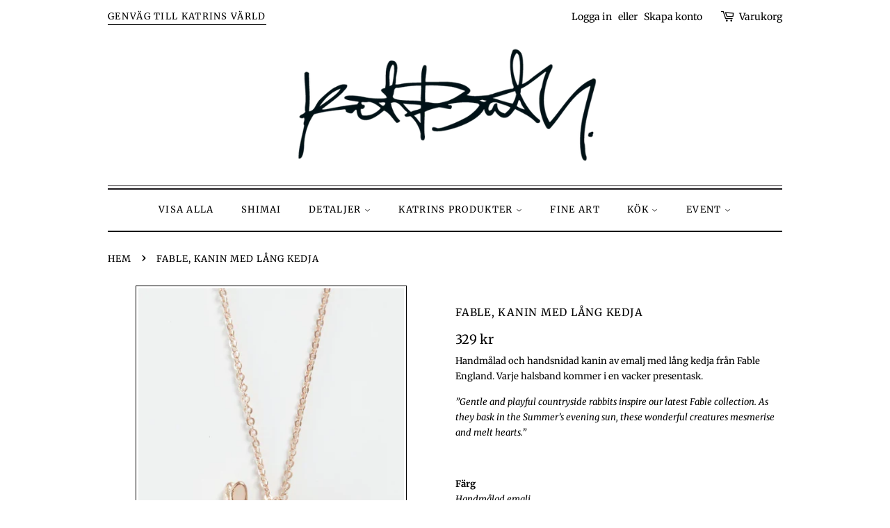

--- FILE ---
content_type: text/html; charset=utf-8
request_url: https://butik.katrinbaath.se/products/fable-kanin-med-lang-kedja
body_size: 15790
content:
<!doctype html>
<html class="no-js">
<head>

  <!-- Basic page needs ================================================== -->
  <meta charset="utf-8">
  <meta http-equiv="X-UA-Compatible" content="IE=edge,chrome=1">

  
  <link rel="shortcut icon" href="//butik.katrinbaath.se/cdn/shop/files/ikon-katrinbaath.se_32x32.png?v=1613795958" type="image/png" />
  

  <!-- Title and description ================================================== -->
  <title>
  Fable, Kanin med lång kedja &ndash; Katrin Bååth | Ateljén
  </title>

  
  <meta name="description" content="Handmålad och handsnidad kanin av emalj med lång kedja från Fable England. Varje halsband kommer i en vacker presentask.  ”Gentle and playful countryside rabbits inspire our latest Fable collection. As they bask in the Summer’s evening sun, these wonderful creatures mesmerise and melt hearts.”   FärgHandmålad emalj.Ros">
  

  <!-- Social meta ================================================== -->
  <!-- /snippets/social-meta-tags.liquid -->




<meta property="og:site_name" content="Katrin Bååth | Ateljén">
<meta property="og:url" content="https://butik.katrinbaath.se/products/fable-kanin-med-lang-kedja">
<meta property="og:title" content="Fable, Kanin med lång kedja">
<meta property="og:type" content="product">
<meta property="og:description" content="Handmålad och handsnidad kanin av emalj med lång kedja från Fable England. Varje halsband kommer i en vacker presentask.  ”Gentle and playful countryside rabbits inspire our latest Fable collection. As they bask in the Summer’s evening sun, these wonderful creatures mesmerise and melt hearts.”   FärgHandmålad emalj.Ros">

  <meta property="og:price:amount" content="329">
  <meta property="og:price:currency" content="SEK">

<meta property="og:image" content="http://butik.katrinbaath.se/cdn/shop/products/Skarmavbild2022-07-29kl.18.10.29_1200x1200.png?v=1659111089">
<meta property="og:image:secure_url" content="https://butik.katrinbaath.se/cdn/shop/products/Skarmavbild2022-07-29kl.18.10.29_1200x1200.png?v=1659111089">


<meta name="twitter:card" content="summary_large_image">
<meta name="twitter:title" content="Fable, Kanin med lång kedja">
<meta name="twitter:description" content="Handmålad och handsnidad kanin av emalj med lång kedja från Fable England. Varje halsband kommer i en vacker presentask.  ”Gentle and playful countryside rabbits inspire our latest Fable collection. As they bask in the Summer’s evening sun, these wonderful creatures mesmerise and melt hearts.”   FärgHandmålad emalj.Ros">


  <!-- Helpers ================================================== -->
  <link rel="canonical" href="https://butik.katrinbaath.se/products/fable-kanin-med-lang-kedja">
  <meta name="viewport" content="width=device-width,initial-scale=1">
  <meta name="theme-color" content="#000000">

  <!-- CSS ================================================== -->
  <link href="//butik.katrinbaath.se/cdn/shop/t/2/assets/timber.scss.css?v=14110865551207960131759260477" rel="stylesheet" type="text/css" media="all" />
  <link href="//butik.katrinbaath.se/cdn/shop/t/2/assets/theme.scss.css?v=110182346872606771791759260476" rel="stylesheet" type="text/css" media="all" />

  <script>
    window.theme = window.theme || {};

    var theme = {
      strings: {
        addToCart: "Lägg till i varukorgen",
        soldOut: "Slut i lager",
        unavailable: "Ej tillgänglig",
        zoomClose: "Stäng (esc)",
        zoomPrev: "Föregående (Vänster pilknapp)",
        zoomNext: "Nästa (höger piltangent)",
        addressError: "Det gick inte att hitta den adressen",
        addressNoResults: "Inga resultat för den adressen",
        addressQueryLimit: "Du har överskridit användningsgränsen för Google API. Överväg att uppgradera till en \u003ca href=\"https:\/\/developers.google.com\/maps\/premium\/usage-limits\"\u003epremiumplan\u003c\/a\u003e.",
        authError: "Det gick inte att verifiera din API-nyckel för Google Maps."
      },
      settings: {
        // Adding some settings to allow the editor to update correctly when they are changed
        enableWideLayout: false,
        typeAccentTransform: true,
        typeAccentSpacing: true,
        baseFontSize: '13px',
        headerBaseFontSize: '32px',
        accentFontSize: '13px'
      },
      variables: {
        mediaQueryMedium: 'screen and (max-width: 768px)',
        bpSmall: false
      },
      moneyFormat: "{{amount_no_decimals}} kr"
    }

    document.documentElement.className = document.documentElement.className.replace('no-js', 'supports-js');
  </script>

  <!-- Header hook for plugins ================================================== -->
  <script>window.performance && window.performance.mark && window.performance.mark('shopify.content_for_header.start');</script><meta id="shopify-digital-wallet" name="shopify-digital-wallet" content="/32162021421/digital_wallets/dialog">
<meta name="shopify-checkout-api-token" content="5d7935647816f65af03082deb344dc53">
<link rel="alternate" type="application/json+oembed" href="https://butik.katrinbaath.se/products/fable-kanin-med-lang-kedja.oembed">
<script async="async" src="/checkouts/internal/preloads.js?locale=sv-SE"></script>
<link rel="preconnect" href="https://shop.app" crossorigin="anonymous">
<script async="async" src="https://shop.app/checkouts/internal/preloads.js?locale=sv-SE&shop_id=32162021421" crossorigin="anonymous"></script>
<script id="apple-pay-shop-capabilities" type="application/json">{"shopId":32162021421,"countryCode":"SE","currencyCode":"SEK","merchantCapabilities":["supports3DS"],"merchantId":"gid:\/\/shopify\/Shop\/32162021421","merchantName":"Katrin Bååth | Ateljén","requiredBillingContactFields":["postalAddress","email","phone"],"requiredShippingContactFields":["postalAddress","email","phone"],"shippingType":"shipping","supportedNetworks":["visa","maestro","masterCard"],"total":{"type":"pending","label":"Katrin Bååth | Ateljén","amount":"1.00"},"shopifyPaymentsEnabled":true,"supportsSubscriptions":true}</script>
<script id="shopify-features" type="application/json">{"accessToken":"5d7935647816f65af03082deb344dc53","betas":["rich-media-storefront-analytics"],"domain":"butik.katrinbaath.se","predictiveSearch":true,"shopId":32162021421,"locale":"sv"}</script>
<script>var Shopify = Shopify || {};
Shopify.shop = "katrinbaath.myshopify.com";
Shopify.locale = "sv";
Shopify.currency = {"active":"SEK","rate":"1.0"};
Shopify.country = "SE";
Shopify.theme = {"name":"Minimal","id":88116559917,"schema_name":"Minimal","schema_version":"11.7.6","theme_store_id":380,"role":"main"};
Shopify.theme.handle = "null";
Shopify.theme.style = {"id":null,"handle":null};
Shopify.cdnHost = "butik.katrinbaath.se/cdn";
Shopify.routes = Shopify.routes || {};
Shopify.routes.root = "/";</script>
<script type="module">!function(o){(o.Shopify=o.Shopify||{}).modules=!0}(window);</script>
<script>!function(o){function n(){var o=[];function n(){o.push(Array.prototype.slice.apply(arguments))}return n.q=o,n}var t=o.Shopify=o.Shopify||{};t.loadFeatures=n(),t.autoloadFeatures=n()}(window);</script>
<script>
  window.ShopifyPay = window.ShopifyPay || {};
  window.ShopifyPay.apiHost = "shop.app\/pay";
  window.ShopifyPay.redirectState = null;
</script>
<script id="shop-js-analytics" type="application/json">{"pageType":"product"}</script>
<script defer="defer" async type="module" src="//butik.katrinbaath.se/cdn/shopifycloud/shop-js/modules/v2/client.init-shop-cart-sync_BbigE54o.sv.esm.js"></script>
<script defer="defer" async type="module" src="//butik.katrinbaath.se/cdn/shopifycloud/shop-js/modules/v2/chunk.common_2lWuJHSo.esm.js"></script>
<script type="module">
  await import("//butik.katrinbaath.se/cdn/shopifycloud/shop-js/modules/v2/client.init-shop-cart-sync_BbigE54o.sv.esm.js");
await import("//butik.katrinbaath.se/cdn/shopifycloud/shop-js/modules/v2/chunk.common_2lWuJHSo.esm.js");

  window.Shopify.SignInWithShop?.initShopCartSync?.({"fedCMEnabled":true,"windoidEnabled":true});

</script>
<script>
  window.Shopify = window.Shopify || {};
  if (!window.Shopify.featureAssets) window.Shopify.featureAssets = {};
  window.Shopify.featureAssets['shop-js'] = {"shop-cart-sync":["modules/v2/client.shop-cart-sync_dbzti4LM.sv.esm.js","modules/v2/chunk.common_2lWuJHSo.esm.js"],"init-fed-cm":["modules/v2/client.init-fed-cm_BcKWX21e.sv.esm.js","modules/v2/chunk.common_2lWuJHSo.esm.js"],"shop-button":["modules/v2/client.shop-button_DO0o1rGz.sv.esm.js","modules/v2/chunk.common_2lWuJHSo.esm.js"],"init-windoid":["modules/v2/client.init-windoid_BmWI6jkF.sv.esm.js","modules/v2/chunk.common_2lWuJHSo.esm.js"],"shop-cash-offers":["modules/v2/client.shop-cash-offers_DC5eBSZg.sv.esm.js","modules/v2/chunk.common_2lWuJHSo.esm.js","modules/v2/chunk.modal_CzorJcBT.esm.js"],"shop-toast-manager":["modules/v2/client.shop-toast-manager_BSydOnE7.sv.esm.js","modules/v2/chunk.common_2lWuJHSo.esm.js"],"init-shop-email-lookup-coordinator":["modules/v2/client.init-shop-email-lookup-coordinator_Dswp79lG.sv.esm.js","modules/v2/chunk.common_2lWuJHSo.esm.js"],"pay-button":["modules/v2/client.pay-button_C3BGMyqQ.sv.esm.js","modules/v2/chunk.common_2lWuJHSo.esm.js"],"avatar":["modules/v2/client.avatar_BTnouDA3.sv.esm.js"],"init-shop-cart-sync":["modules/v2/client.init-shop-cart-sync_BbigE54o.sv.esm.js","modules/v2/chunk.common_2lWuJHSo.esm.js"],"shop-login-button":["modules/v2/client.shop-login-button_gA0xm_y2.sv.esm.js","modules/v2/chunk.common_2lWuJHSo.esm.js","modules/v2/chunk.modal_CzorJcBT.esm.js"],"init-customer-accounts-sign-up":["modules/v2/client.init-customer-accounts-sign-up_DwhDhBof.sv.esm.js","modules/v2/client.shop-login-button_gA0xm_y2.sv.esm.js","modules/v2/chunk.common_2lWuJHSo.esm.js","modules/v2/chunk.modal_CzorJcBT.esm.js"],"init-shop-for-new-customer-accounts":["modules/v2/client.init-shop-for-new-customer-accounts_DDO-dRvC.sv.esm.js","modules/v2/client.shop-login-button_gA0xm_y2.sv.esm.js","modules/v2/chunk.common_2lWuJHSo.esm.js","modules/v2/chunk.modal_CzorJcBT.esm.js"],"init-customer-accounts":["modules/v2/client.init-customer-accounts_DN92oj0B.sv.esm.js","modules/v2/client.shop-login-button_gA0xm_y2.sv.esm.js","modules/v2/chunk.common_2lWuJHSo.esm.js","modules/v2/chunk.modal_CzorJcBT.esm.js"],"shop-follow-button":["modules/v2/client.shop-follow-button_DyeZLfmf.sv.esm.js","modules/v2/chunk.common_2lWuJHSo.esm.js","modules/v2/chunk.modal_CzorJcBT.esm.js"],"lead-capture":["modules/v2/client.lead-capture_BvKeeCy5.sv.esm.js","modules/v2/chunk.common_2lWuJHSo.esm.js","modules/v2/chunk.modal_CzorJcBT.esm.js"],"checkout-modal":["modules/v2/client.checkout-modal_BnkjAeXj.sv.esm.js","modules/v2/chunk.common_2lWuJHSo.esm.js","modules/v2/chunk.modal_CzorJcBT.esm.js"],"shop-login":["modules/v2/client.shop-login_QBlMfNmo.sv.esm.js","modules/v2/chunk.common_2lWuJHSo.esm.js","modules/v2/chunk.modal_CzorJcBT.esm.js"],"payment-terms":["modules/v2/client.payment-terms_BjDz5nNi.sv.esm.js","modules/v2/chunk.common_2lWuJHSo.esm.js","modules/v2/chunk.modal_CzorJcBT.esm.js"]};
</script>
<script>(function() {
  var isLoaded = false;
  function asyncLoad() {
    if (isLoaded) return;
    isLoaded = true;
    var urls = ["https:\/\/cdn.shopify.com\/s\/files\/1\/0321\/6202\/1421\/t\/2\/assets\/booster_eu_cookie_32162021421.js?v=1668106507\u0026shop=katrinbaath.myshopify.com"];
    for (var i = 0; i < urls.length; i++) {
      var s = document.createElement('script');
      s.type = 'text/javascript';
      s.async = true;
      s.src = urls[i];
      var x = document.getElementsByTagName('script')[0];
      x.parentNode.insertBefore(s, x);
    }
  };
  if(window.attachEvent) {
    window.attachEvent('onload', asyncLoad);
  } else {
    window.addEventListener('load', asyncLoad, false);
  }
})();</script>
<script id="__st">var __st={"a":32162021421,"offset":3600,"reqid":"dce932fb-8891-4915-8852-008fd821478d-1768977122","pageurl":"butik.katrinbaath.se\/products\/fable-kanin-med-lang-kedja","u":"e999d721b181","p":"product","rtyp":"product","rid":7886891122853};</script>
<script>window.ShopifyPaypalV4VisibilityTracking = true;</script>
<script id="captcha-bootstrap">!function(){'use strict';const t='contact',e='account',n='new_comment',o=[[t,t],['blogs',n],['comments',n],[t,'customer']],c=[[e,'customer_login'],[e,'guest_login'],[e,'recover_customer_password'],[e,'create_customer']],r=t=>t.map((([t,e])=>`form[action*='/${t}']:not([data-nocaptcha='true']) input[name='form_type'][value='${e}']`)).join(','),a=t=>()=>t?[...document.querySelectorAll(t)].map((t=>t.form)):[];function s(){const t=[...o],e=r(t);return a(e)}const i='password',u='form_key',d=['recaptcha-v3-token','g-recaptcha-response','h-captcha-response',i],f=()=>{try{return window.sessionStorage}catch{return}},m='__shopify_v',_=t=>t.elements[u];function p(t,e,n=!1){try{const o=window.sessionStorage,c=JSON.parse(o.getItem(e)),{data:r}=function(t){const{data:e,action:n}=t;return t[m]||n?{data:e,action:n}:{data:t,action:n}}(c);for(const[e,n]of Object.entries(r))t.elements[e]&&(t.elements[e].value=n);n&&o.removeItem(e)}catch(o){console.error('form repopulation failed',{error:o})}}const l='form_type',E='cptcha';function T(t){t.dataset[E]=!0}const w=window,h=w.document,L='Shopify',v='ce_forms',y='captcha';let A=!1;((t,e)=>{const n=(g='f06e6c50-85a8-45c8-87d0-21a2b65856fe',I='https://cdn.shopify.com/shopifycloud/storefront-forms-hcaptcha/ce_storefront_forms_captcha_hcaptcha.v1.5.2.iife.js',D={infoText:'Skyddas av hCaptcha',privacyText:'Integritet',termsText:'Villkor'},(t,e,n)=>{const o=w[L][v],c=o.bindForm;if(c)return c(t,g,e,D).then(n);var r;o.q.push([[t,g,e,D],n]),r=I,A||(h.body.append(Object.assign(h.createElement('script'),{id:'captcha-provider',async:!0,src:r})),A=!0)});var g,I,D;w[L]=w[L]||{},w[L][v]=w[L][v]||{},w[L][v].q=[],w[L][y]=w[L][y]||{},w[L][y].protect=function(t,e){n(t,void 0,e),T(t)},Object.freeze(w[L][y]),function(t,e,n,w,h,L){const[v,y,A,g]=function(t,e,n){const i=e?o:[],u=t?c:[],d=[...i,...u],f=r(d),m=r(i),_=r(d.filter((([t,e])=>n.includes(e))));return[a(f),a(m),a(_),s()]}(w,h,L),I=t=>{const e=t.target;return e instanceof HTMLFormElement?e:e&&e.form},D=t=>v().includes(t);t.addEventListener('submit',(t=>{const e=I(t);if(!e)return;const n=D(e)&&!e.dataset.hcaptchaBound&&!e.dataset.recaptchaBound,o=_(e),c=g().includes(e)&&(!o||!o.value);(n||c)&&t.preventDefault(),c&&!n&&(function(t){try{if(!f())return;!function(t){const e=f();if(!e)return;const n=_(t);if(!n)return;const o=n.value;o&&e.removeItem(o)}(t);const e=Array.from(Array(32),(()=>Math.random().toString(36)[2])).join('');!function(t,e){_(t)||t.append(Object.assign(document.createElement('input'),{type:'hidden',name:u})),t.elements[u].value=e}(t,e),function(t,e){const n=f();if(!n)return;const o=[...t.querySelectorAll(`input[type='${i}']`)].map((({name:t})=>t)),c=[...d,...o],r={};for(const[a,s]of new FormData(t).entries())c.includes(a)||(r[a]=s);n.setItem(e,JSON.stringify({[m]:1,action:t.action,data:r}))}(t,e)}catch(e){console.error('failed to persist form',e)}}(e),e.submit())}));const S=(t,e)=>{t&&!t.dataset[E]&&(n(t,e.some((e=>e===t))),T(t))};for(const o of['focusin','change'])t.addEventListener(o,(t=>{const e=I(t);D(e)&&S(e,y())}));const B=e.get('form_key'),M=e.get(l),P=B&&M;t.addEventListener('DOMContentLoaded',(()=>{const t=y();if(P)for(const e of t)e.elements[l].value===M&&p(e,B);[...new Set([...A(),...v().filter((t=>'true'===t.dataset.shopifyCaptcha))])].forEach((e=>S(e,t)))}))}(h,new URLSearchParams(w.location.search),n,t,e,['guest_login'])})(!0,!0)}();</script>
<script integrity="sha256-4kQ18oKyAcykRKYeNunJcIwy7WH5gtpwJnB7kiuLZ1E=" data-source-attribution="shopify.loadfeatures" defer="defer" src="//butik.katrinbaath.se/cdn/shopifycloud/storefront/assets/storefront/load_feature-a0a9edcb.js" crossorigin="anonymous"></script>
<script crossorigin="anonymous" defer="defer" src="//butik.katrinbaath.se/cdn/shopifycloud/storefront/assets/shopify_pay/storefront-65b4c6d7.js?v=20250812"></script>
<script data-source-attribution="shopify.dynamic_checkout.dynamic.init">var Shopify=Shopify||{};Shopify.PaymentButton=Shopify.PaymentButton||{isStorefrontPortableWallets:!0,init:function(){window.Shopify.PaymentButton.init=function(){};var t=document.createElement("script");t.src="https://butik.katrinbaath.se/cdn/shopifycloud/portable-wallets/latest/portable-wallets.sv.js",t.type="module",document.head.appendChild(t)}};
</script>
<script data-source-attribution="shopify.dynamic_checkout.buyer_consent">
  function portableWalletsHideBuyerConsent(e){var t=document.getElementById("shopify-buyer-consent"),n=document.getElementById("shopify-subscription-policy-button");t&&n&&(t.classList.add("hidden"),t.setAttribute("aria-hidden","true"),n.removeEventListener("click",e))}function portableWalletsShowBuyerConsent(e){var t=document.getElementById("shopify-buyer-consent"),n=document.getElementById("shopify-subscription-policy-button");t&&n&&(t.classList.remove("hidden"),t.removeAttribute("aria-hidden"),n.addEventListener("click",e))}window.Shopify?.PaymentButton&&(window.Shopify.PaymentButton.hideBuyerConsent=portableWalletsHideBuyerConsent,window.Shopify.PaymentButton.showBuyerConsent=portableWalletsShowBuyerConsent);
</script>
<script data-source-attribution="shopify.dynamic_checkout.cart.bootstrap">document.addEventListener("DOMContentLoaded",(function(){function t(){return document.querySelector("shopify-accelerated-checkout-cart, shopify-accelerated-checkout")}if(t())Shopify.PaymentButton.init();else{new MutationObserver((function(e,n){t()&&(Shopify.PaymentButton.init(),n.disconnect())})).observe(document.body,{childList:!0,subtree:!0})}}));
</script>
<link id="shopify-accelerated-checkout-styles" rel="stylesheet" media="screen" href="https://butik.katrinbaath.se/cdn/shopifycloud/portable-wallets/latest/accelerated-checkout-backwards-compat.css" crossorigin="anonymous">
<style id="shopify-accelerated-checkout-cart">
        #shopify-buyer-consent {
  margin-top: 1em;
  display: inline-block;
  width: 100%;
}

#shopify-buyer-consent.hidden {
  display: none;
}

#shopify-subscription-policy-button {
  background: none;
  border: none;
  padding: 0;
  text-decoration: underline;
  font-size: inherit;
  cursor: pointer;
}

#shopify-subscription-policy-button::before {
  box-shadow: none;
}

      </style>

<script>window.performance && window.performance.mark && window.performance.mark('shopify.content_for_header.end');</script>

  <script src="//butik.katrinbaath.se/cdn/shop/t/2/assets/jquery-2.2.3.min.js?v=58211863146907186831581245905" type="text/javascript"></script>

  <script src="//butik.katrinbaath.se/cdn/shop/t/2/assets/lazysizes.min.js?v=155223123402716617051581245905" async="async"></script>

  
  
  
  
  <meta name="google-site-verification" content="2zHPZZ0paF-Nn-vUiA7S3eOzMMz23PWQrHPtUfHatFo" />

<script src="https://cdn.shopify.com/extensions/8d2c31d3-a828-4daf-820f-80b7f8e01c39/nova-eu-cookie-bar-gdpr-4/assets/nova-cookie-app-embed.js" type="text/javascript" defer="defer"></script>
<link href="https://cdn.shopify.com/extensions/8d2c31d3-a828-4daf-820f-80b7f8e01c39/nova-eu-cookie-bar-gdpr-4/assets/nova-cookie.css" rel="stylesheet" type="text/css" media="all">
<link href="https://monorail-edge.shopifysvc.com" rel="dns-prefetch">
<script>(function(){if ("sendBeacon" in navigator && "performance" in window) {try {var session_token_from_headers = performance.getEntriesByType('navigation')[0].serverTiming.find(x => x.name == '_s').description;} catch {var session_token_from_headers = undefined;}var session_cookie_matches = document.cookie.match(/_shopify_s=([^;]*)/);var session_token_from_cookie = session_cookie_matches && session_cookie_matches.length === 2 ? session_cookie_matches[1] : "";var session_token = session_token_from_headers || session_token_from_cookie || "";function handle_abandonment_event(e) {var entries = performance.getEntries().filter(function(entry) {return /monorail-edge.shopifysvc.com/.test(entry.name);});if (!window.abandonment_tracked && entries.length === 0) {window.abandonment_tracked = true;var currentMs = Date.now();var navigation_start = performance.timing.navigationStart;var payload = {shop_id: 32162021421,url: window.location.href,navigation_start,duration: currentMs - navigation_start,session_token,page_type: "product"};window.navigator.sendBeacon("https://monorail-edge.shopifysvc.com/v1/produce", JSON.stringify({schema_id: "online_store_buyer_site_abandonment/1.1",payload: payload,metadata: {event_created_at_ms: currentMs,event_sent_at_ms: currentMs}}));}}window.addEventListener('pagehide', handle_abandonment_event);}}());</script>
<script id="web-pixels-manager-setup">(function e(e,d,r,n,o){if(void 0===o&&(o={}),!Boolean(null===(a=null===(i=window.Shopify)||void 0===i?void 0:i.analytics)||void 0===a?void 0:a.replayQueue)){var i,a;window.Shopify=window.Shopify||{};var t=window.Shopify;t.analytics=t.analytics||{};var s=t.analytics;s.replayQueue=[],s.publish=function(e,d,r){return s.replayQueue.push([e,d,r]),!0};try{self.performance.mark("wpm:start")}catch(e){}var l=function(){var e={modern:/Edge?\/(1{2}[4-9]|1[2-9]\d|[2-9]\d{2}|\d{4,})\.\d+(\.\d+|)|Firefox\/(1{2}[4-9]|1[2-9]\d|[2-9]\d{2}|\d{4,})\.\d+(\.\d+|)|Chrom(ium|e)\/(9{2}|\d{3,})\.\d+(\.\d+|)|(Maci|X1{2}).+ Version\/(15\.\d+|(1[6-9]|[2-9]\d|\d{3,})\.\d+)([,.]\d+|)( \(\w+\)|)( Mobile\/\w+|) Safari\/|Chrome.+OPR\/(9{2}|\d{3,})\.\d+\.\d+|(CPU[ +]OS|iPhone[ +]OS|CPU[ +]iPhone|CPU IPhone OS|CPU iPad OS)[ +]+(15[._]\d+|(1[6-9]|[2-9]\d|\d{3,})[._]\d+)([._]\d+|)|Android:?[ /-](13[3-9]|1[4-9]\d|[2-9]\d{2}|\d{4,})(\.\d+|)(\.\d+|)|Android.+Firefox\/(13[5-9]|1[4-9]\d|[2-9]\d{2}|\d{4,})\.\d+(\.\d+|)|Android.+Chrom(ium|e)\/(13[3-9]|1[4-9]\d|[2-9]\d{2}|\d{4,})\.\d+(\.\d+|)|SamsungBrowser\/([2-9]\d|\d{3,})\.\d+/,legacy:/Edge?\/(1[6-9]|[2-9]\d|\d{3,})\.\d+(\.\d+|)|Firefox\/(5[4-9]|[6-9]\d|\d{3,})\.\d+(\.\d+|)|Chrom(ium|e)\/(5[1-9]|[6-9]\d|\d{3,})\.\d+(\.\d+|)([\d.]+$|.*Safari\/(?![\d.]+ Edge\/[\d.]+$))|(Maci|X1{2}).+ Version\/(10\.\d+|(1[1-9]|[2-9]\d|\d{3,})\.\d+)([,.]\d+|)( \(\w+\)|)( Mobile\/\w+|) Safari\/|Chrome.+OPR\/(3[89]|[4-9]\d|\d{3,})\.\d+\.\d+|(CPU[ +]OS|iPhone[ +]OS|CPU[ +]iPhone|CPU IPhone OS|CPU iPad OS)[ +]+(10[._]\d+|(1[1-9]|[2-9]\d|\d{3,})[._]\d+)([._]\d+|)|Android:?[ /-](13[3-9]|1[4-9]\d|[2-9]\d{2}|\d{4,})(\.\d+|)(\.\d+|)|Mobile Safari.+OPR\/([89]\d|\d{3,})\.\d+\.\d+|Android.+Firefox\/(13[5-9]|1[4-9]\d|[2-9]\d{2}|\d{4,})\.\d+(\.\d+|)|Android.+Chrom(ium|e)\/(13[3-9]|1[4-9]\d|[2-9]\d{2}|\d{4,})\.\d+(\.\d+|)|Android.+(UC? ?Browser|UCWEB|U3)[ /]?(15\.([5-9]|\d{2,})|(1[6-9]|[2-9]\d|\d{3,})\.\d+)\.\d+|SamsungBrowser\/(5\.\d+|([6-9]|\d{2,})\.\d+)|Android.+MQ{2}Browser\/(14(\.(9|\d{2,})|)|(1[5-9]|[2-9]\d|\d{3,})(\.\d+|))(\.\d+|)|K[Aa][Ii]OS\/(3\.\d+|([4-9]|\d{2,})\.\d+)(\.\d+|)/},d=e.modern,r=e.legacy,n=navigator.userAgent;return n.match(d)?"modern":n.match(r)?"legacy":"unknown"}(),u="modern"===l?"modern":"legacy",c=(null!=n?n:{modern:"",legacy:""})[u],f=function(e){return[e.baseUrl,"/wpm","/b",e.hashVersion,"modern"===e.buildTarget?"m":"l",".js"].join("")}({baseUrl:d,hashVersion:r,buildTarget:u}),m=function(e){var d=e.version,r=e.bundleTarget,n=e.surface,o=e.pageUrl,i=e.monorailEndpoint;return{emit:function(e){var a=e.status,t=e.errorMsg,s=(new Date).getTime(),l=JSON.stringify({metadata:{event_sent_at_ms:s},events:[{schema_id:"web_pixels_manager_load/3.1",payload:{version:d,bundle_target:r,page_url:o,status:a,surface:n,error_msg:t},metadata:{event_created_at_ms:s}}]});if(!i)return console&&console.warn&&console.warn("[Web Pixels Manager] No Monorail endpoint provided, skipping logging."),!1;try{return self.navigator.sendBeacon.bind(self.navigator)(i,l)}catch(e){}var u=new XMLHttpRequest;try{return u.open("POST",i,!0),u.setRequestHeader("Content-Type","text/plain"),u.send(l),!0}catch(e){return console&&console.warn&&console.warn("[Web Pixels Manager] Got an unhandled error while logging to Monorail."),!1}}}}({version:r,bundleTarget:l,surface:e.surface,pageUrl:self.location.href,monorailEndpoint:e.monorailEndpoint});try{o.browserTarget=l,function(e){var d=e.src,r=e.async,n=void 0===r||r,o=e.onload,i=e.onerror,a=e.sri,t=e.scriptDataAttributes,s=void 0===t?{}:t,l=document.createElement("script"),u=document.querySelector("head"),c=document.querySelector("body");if(l.async=n,l.src=d,a&&(l.integrity=a,l.crossOrigin="anonymous"),s)for(var f in s)if(Object.prototype.hasOwnProperty.call(s,f))try{l.dataset[f]=s[f]}catch(e){}if(o&&l.addEventListener("load",o),i&&l.addEventListener("error",i),u)u.appendChild(l);else{if(!c)throw new Error("Did not find a head or body element to append the script");c.appendChild(l)}}({src:f,async:!0,onload:function(){if(!function(){var e,d;return Boolean(null===(d=null===(e=window.Shopify)||void 0===e?void 0:e.analytics)||void 0===d?void 0:d.initialized)}()){var d=window.webPixelsManager.init(e)||void 0;if(d){var r=window.Shopify.analytics;r.replayQueue.forEach((function(e){var r=e[0],n=e[1],o=e[2];d.publishCustomEvent(r,n,o)})),r.replayQueue=[],r.publish=d.publishCustomEvent,r.visitor=d.visitor,r.initialized=!0}}},onerror:function(){return m.emit({status:"failed",errorMsg:"".concat(f," has failed to load")})},sri:function(e){var d=/^sha384-[A-Za-z0-9+/=]+$/;return"string"==typeof e&&d.test(e)}(c)?c:"",scriptDataAttributes:o}),m.emit({status:"loading"})}catch(e){m.emit({status:"failed",errorMsg:(null==e?void 0:e.message)||"Unknown error"})}}})({shopId: 32162021421,storefrontBaseUrl: "https://butik.katrinbaath.se",extensionsBaseUrl: "https://extensions.shopifycdn.com/cdn/shopifycloud/web-pixels-manager",monorailEndpoint: "https://monorail-edge.shopifysvc.com/unstable/produce_batch",surface: "storefront-renderer",enabledBetaFlags: ["2dca8a86"],webPixelsConfigList: [{"id":"385417552","configuration":"{\"pixel_id\":\"352514442778203\",\"pixel_type\":\"facebook_pixel\",\"metaapp_system_user_token\":\"-\"}","eventPayloadVersion":"v1","runtimeContext":"OPEN","scriptVersion":"ca16bc87fe92b6042fbaa3acc2fbdaa6","type":"APP","apiClientId":2329312,"privacyPurposes":["ANALYTICS","MARKETING","SALE_OF_DATA"],"dataSharingAdjustments":{"protectedCustomerApprovalScopes":["read_customer_address","read_customer_email","read_customer_name","read_customer_personal_data","read_customer_phone"]}},{"id":"shopify-app-pixel","configuration":"{}","eventPayloadVersion":"v1","runtimeContext":"STRICT","scriptVersion":"0450","apiClientId":"shopify-pixel","type":"APP","privacyPurposes":["ANALYTICS","MARKETING"]},{"id":"shopify-custom-pixel","eventPayloadVersion":"v1","runtimeContext":"LAX","scriptVersion":"0450","apiClientId":"shopify-pixel","type":"CUSTOM","privacyPurposes":["ANALYTICS","MARKETING"]}],isMerchantRequest: false,initData: {"shop":{"name":"Katrin Bååth | Ateljén","paymentSettings":{"currencyCode":"SEK"},"myshopifyDomain":"katrinbaath.myshopify.com","countryCode":"SE","storefrontUrl":"https:\/\/butik.katrinbaath.se"},"customer":null,"cart":null,"checkout":null,"productVariants":[{"price":{"amount":329.0,"currencyCode":"SEK"},"product":{"title":"Fable, Kanin med lång kedja","vendor":"Katrin Bååth | Ateljèn","id":"7886891122853","untranslatedTitle":"Fable, Kanin med lång kedja","url":"\/products\/fable-kanin-med-lang-kedja","type":"Smycken"},"id":"41792255787173","image":{"src":"\/\/butik.katrinbaath.se\/cdn\/shop\/products\/Skarmavbild2022-07-29kl.18.10.29.png?v=1659111089"},"sku":"","title":"Default Title","untranslatedTitle":"Default Title"}],"purchasingCompany":null},},"https://butik.katrinbaath.se/cdn","fcfee988w5aeb613cpc8e4bc33m6693e112",{"modern":"","legacy":""},{"shopId":"32162021421","storefrontBaseUrl":"https:\/\/butik.katrinbaath.se","extensionBaseUrl":"https:\/\/extensions.shopifycdn.com\/cdn\/shopifycloud\/web-pixels-manager","surface":"storefront-renderer","enabledBetaFlags":"[\"2dca8a86\"]","isMerchantRequest":"false","hashVersion":"fcfee988w5aeb613cpc8e4bc33m6693e112","publish":"custom","events":"[[\"page_viewed\",{}],[\"product_viewed\",{\"productVariant\":{\"price\":{\"amount\":329.0,\"currencyCode\":\"SEK\"},\"product\":{\"title\":\"Fable, Kanin med lång kedja\",\"vendor\":\"Katrin Bååth | Ateljèn\",\"id\":\"7886891122853\",\"untranslatedTitle\":\"Fable, Kanin med lång kedja\",\"url\":\"\/products\/fable-kanin-med-lang-kedja\",\"type\":\"Smycken\"},\"id\":\"41792255787173\",\"image\":{\"src\":\"\/\/butik.katrinbaath.se\/cdn\/shop\/products\/Skarmavbild2022-07-29kl.18.10.29.png?v=1659111089\"},\"sku\":\"\",\"title\":\"Default Title\",\"untranslatedTitle\":\"Default Title\"}}]]"});</script><script>
  window.ShopifyAnalytics = window.ShopifyAnalytics || {};
  window.ShopifyAnalytics.meta = window.ShopifyAnalytics.meta || {};
  window.ShopifyAnalytics.meta.currency = 'SEK';
  var meta = {"product":{"id":7886891122853,"gid":"gid:\/\/shopify\/Product\/7886891122853","vendor":"Katrin Bååth | Ateljèn","type":"Smycken","handle":"fable-kanin-med-lang-kedja","variants":[{"id":41792255787173,"price":32900,"name":"Fable, Kanin med lång kedja","public_title":null,"sku":""}],"remote":false},"page":{"pageType":"product","resourceType":"product","resourceId":7886891122853,"requestId":"dce932fb-8891-4915-8852-008fd821478d-1768977122"}};
  for (var attr in meta) {
    window.ShopifyAnalytics.meta[attr] = meta[attr];
  }
</script>
<script class="analytics">
  (function () {
    var customDocumentWrite = function(content) {
      var jquery = null;

      if (window.jQuery) {
        jquery = window.jQuery;
      } else if (window.Checkout && window.Checkout.$) {
        jquery = window.Checkout.$;
      }

      if (jquery) {
        jquery('body').append(content);
      }
    };

    var hasLoggedConversion = function(token) {
      if (token) {
        return document.cookie.indexOf('loggedConversion=' + token) !== -1;
      }
      return false;
    }

    var setCookieIfConversion = function(token) {
      if (token) {
        var twoMonthsFromNow = new Date(Date.now());
        twoMonthsFromNow.setMonth(twoMonthsFromNow.getMonth() + 2);

        document.cookie = 'loggedConversion=' + token + '; expires=' + twoMonthsFromNow;
      }
    }

    var trekkie = window.ShopifyAnalytics.lib = window.trekkie = window.trekkie || [];
    if (trekkie.integrations) {
      return;
    }
    trekkie.methods = [
      'identify',
      'page',
      'ready',
      'track',
      'trackForm',
      'trackLink'
    ];
    trekkie.factory = function(method) {
      return function() {
        var args = Array.prototype.slice.call(arguments);
        args.unshift(method);
        trekkie.push(args);
        return trekkie;
      };
    };
    for (var i = 0; i < trekkie.methods.length; i++) {
      var key = trekkie.methods[i];
      trekkie[key] = trekkie.factory(key);
    }
    trekkie.load = function(config) {
      trekkie.config = config || {};
      trekkie.config.initialDocumentCookie = document.cookie;
      var first = document.getElementsByTagName('script')[0];
      var script = document.createElement('script');
      script.type = 'text/javascript';
      script.onerror = function(e) {
        var scriptFallback = document.createElement('script');
        scriptFallback.type = 'text/javascript';
        scriptFallback.onerror = function(error) {
                var Monorail = {
      produce: function produce(monorailDomain, schemaId, payload) {
        var currentMs = new Date().getTime();
        var event = {
          schema_id: schemaId,
          payload: payload,
          metadata: {
            event_created_at_ms: currentMs,
            event_sent_at_ms: currentMs
          }
        };
        return Monorail.sendRequest("https://" + monorailDomain + "/v1/produce", JSON.stringify(event));
      },
      sendRequest: function sendRequest(endpointUrl, payload) {
        // Try the sendBeacon API
        if (window && window.navigator && typeof window.navigator.sendBeacon === 'function' && typeof window.Blob === 'function' && !Monorail.isIos12()) {
          var blobData = new window.Blob([payload], {
            type: 'text/plain'
          });

          if (window.navigator.sendBeacon(endpointUrl, blobData)) {
            return true;
          } // sendBeacon was not successful

        } // XHR beacon

        var xhr = new XMLHttpRequest();

        try {
          xhr.open('POST', endpointUrl);
          xhr.setRequestHeader('Content-Type', 'text/plain');
          xhr.send(payload);
        } catch (e) {
          console.log(e);
        }

        return false;
      },
      isIos12: function isIos12() {
        return window.navigator.userAgent.lastIndexOf('iPhone; CPU iPhone OS 12_') !== -1 || window.navigator.userAgent.lastIndexOf('iPad; CPU OS 12_') !== -1;
      }
    };
    Monorail.produce('monorail-edge.shopifysvc.com',
      'trekkie_storefront_load_errors/1.1',
      {shop_id: 32162021421,
      theme_id: 88116559917,
      app_name: "storefront",
      context_url: window.location.href,
      source_url: "//butik.katrinbaath.se/cdn/s/trekkie.storefront.cd680fe47e6c39ca5d5df5f0a32d569bc48c0f27.min.js"});

        };
        scriptFallback.async = true;
        scriptFallback.src = '//butik.katrinbaath.se/cdn/s/trekkie.storefront.cd680fe47e6c39ca5d5df5f0a32d569bc48c0f27.min.js';
        first.parentNode.insertBefore(scriptFallback, first);
      };
      script.async = true;
      script.src = '//butik.katrinbaath.se/cdn/s/trekkie.storefront.cd680fe47e6c39ca5d5df5f0a32d569bc48c0f27.min.js';
      first.parentNode.insertBefore(script, first);
    };
    trekkie.load(
      {"Trekkie":{"appName":"storefront","development":false,"defaultAttributes":{"shopId":32162021421,"isMerchantRequest":null,"themeId":88116559917,"themeCityHash":"2578868921962990396","contentLanguage":"sv","currency":"SEK","eventMetadataId":"93053fef-8051-463a-8235-5c23159979a2"},"isServerSideCookieWritingEnabled":true,"monorailRegion":"shop_domain","enabledBetaFlags":["65f19447"]},"Session Attribution":{},"S2S":{"facebookCapiEnabled":true,"source":"trekkie-storefront-renderer","apiClientId":580111}}
    );

    var loaded = false;
    trekkie.ready(function() {
      if (loaded) return;
      loaded = true;

      window.ShopifyAnalytics.lib = window.trekkie;

      var originalDocumentWrite = document.write;
      document.write = customDocumentWrite;
      try { window.ShopifyAnalytics.merchantGoogleAnalytics.call(this); } catch(error) {};
      document.write = originalDocumentWrite;

      window.ShopifyAnalytics.lib.page(null,{"pageType":"product","resourceType":"product","resourceId":7886891122853,"requestId":"dce932fb-8891-4915-8852-008fd821478d-1768977122","shopifyEmitted":true});

      var match = window.location.pathname.match(/checkouts\/(.+)\/(thank_you|post_purchase)/)
      var token = match? match[1]: undefined;
      if (!hasLoggedConversion(token)) {
        setCookieIfConversion(token);
        window.ShopifyAnalytics.lib.track("Viewed Product",{"currency":"SEK","variantId":41792255787173,"productId":7886891122853,"productGid":"gid:\/\/shopify\/Product\/7886891122853","name":"Fable, Kanin med lång kedja","price":"329.00","sku":"","brand":"Katrin Bååth | Ateljèn","variant":null,"category":"Smycken","nonInteraction":true,"remote":false},undefined,undefined,{"shopifyEmitted":true});
      window.ShopifyAnalytics.lib.track("monorail:\/\/trekkie_storefront_viewed_product\/1.1",{"currency":"SEK","variantId":41792255787173,"productId":7886891122853,"productGid":"gid:\/\/shopify\/Product\/7886891122853","name":"Fable, Kanin med lång kedja","price":"329.00","sku":"","brand":"Katrin Bååth | Ateljèn","variant":null,"category":"Smycken","nonInteraction":true,"remote":false,"referer":"https:\/\/butik.katrinbaath.se\/products\/fable-kanin-med-lang-kedja"});
      }
    });


        var eventsListenerScript = document.createElement('script');
        eventsListenerScript.async = true;
        eventsListenerScript.src = "//butik.katrinbaath.se/cdn/shopifycloud/storefront/assets/shop_events_listener-3da45d37.js";
        document.getElementsByTagName('head')[0].appendChild(eventsListenerScript);

})();</script>
<script
  defer
  src="https://butik.katrinbaath.se/cdn/shopifycloud/perf-kit/shopify-perf-kit-3.0.4.min.js"
  data-application="storefront-renderer"
  data-shop-id="32162021421"
  data-render-region="gcp-us-east1"
  data-page-type="product"
  data-theme-instance-id="88116559917"
  data-theme-name="Minimal"
  data-theme-version="11.7.6"
  data-monorail-region="shop_domain"
  data-resource-timing-sampling-rate="10"
  data-shs="true"
  data-shs-beacon="true"
  data-shs-export-with-fetch="true"
  data-shs-logs-sample-rate="1"
  data-shs-beacon-endpoint="https://butik.katrinbaath.se/api/collect"
></script>
</head>

<body id="fable-kanin-med-lang-kedja" class="template-product">

  <div id="shopify-section-header" class="shopify-section"><style>
  .logo__image-wrapper {
    max-width: 450px;
  }
  /*================= If logo is above navigation ================== */
  
    .site-nav {
      
      margin-top: 30px;
    }

    
      .logo__image-wrapper {
        margin: 0 auto;
      }
    
  

  /*============ If logo is on the same line as navigation ============ */
  


  
</style>

<div data-section-id="header" data-section-type="header-section">
  <div class="header-bar">
    <div class="wrapper medium-down--hide">
      <div class="post-large--display-table">

        
          <div class="header-bar__left post-large--display-table-cell">

            

            

            
              <div class="header-bar__module header-bar__message">
                
                  <a href="http://katrinbaath.se">
                
                  GENVÄG TILL KATRINS VÄRLD
                
                  </a>
                
              </div>
            

          </div>
        

        <div class="header-bar__right post-large--display-table-cell">

          
            <ul class="header-bar__module header-bar__module--list">
              
                <li>
                  <a href="https://butik.katrinbaath.se/customer_authentication/redirect?locale=sv&amp;region_country=SE" id="customer_login_link">Logga in</a>
                </li>
                <li>eller</li>
                <li>
                  <a href="https://shopify.com/32162021421/account?locale=sv" id="customer_register_link">Skapa konto</a>
                </li>
              
            </ul>
          

          <div class="header-bar__module">
            <span class="header-bar__sep" aria-hidden="true"></span>
            <a href="/cart" class="cart-page-link">
              <span class="icon icon-cart header-bar__cart-icon" aria-hidden="true"></span>
            </a>
          </div>

          <div class="header-bar__module">
            <a href="/cart" class="cart-page-link">
              Varukorg
              <span class="cart-count header-bar__cart-count hidden-count">0</span>
            </a>
          </div>

          

        </div>
      </div>
    </div>

    <div class="wrapper post-large--hide announcement-bar--mobile">
      
        
          <a href="http://katrinbaath.se">
        
          <span>GENVÄG TILL KATRINS VÄRLD</span>
        
          </a>
        
      
    </div>

    <div class="wrapper post-large--hide">
      
        <button type="button" class="mobile-nav-trigger" id="MobileNavTrigger" aria-controls="MobileNav" aria-expanded="false">
          <span class="icon icon-hamburger" aria-hidden="true"></span>
          Meny
        </button>
      
      <a href="/cart" class="cart-page-link mobile-cart-page-link">
        <span class="icon icon-cart header-bar__cart-icon" aria-hidden="true"></span>
        Varukorg <span class="cart-count hidden-count">0</span>
      </a>
    </div>
    <nav role="navigation">
  <ul id="MobileNav" class="mobile-nav post-large--hide">
    
      
        <li class="mobile-nav__link">
          <a
            href="/collections/alla"
            class="mobile-nav"
            >
            Visa alla
          </a>
        </li>
      
    
      
        <li class="mobile-nav__link">
          <a
            href="/collections/shimai"
            class="mobile-nav"
            >
            Shimai
          </a>
        </li>
      
    
      
        
        <li class="mobile-nav__link" aria-haspopup="true">
          <a
            href="/collections/detaljer"
            class="mobile-nav__sublist-trigger"
            aria-controls="MobileNav-Parent-3"
            aria-expanded="false">
            Detaljer
            <span class="icon-fallback-text mobile-nav__sublist-expand" aria-hidden="true">
  <span class="icon icon-plus" aria-hidden="true"></span>
  <span class="fallback-text">+</span>
</span>
<span class="icon-fallback-text mobile-nav__sublist-contract" aria-hidden="true">
  <span class="icon icon-minus" aria-hidden="true"></span>
  <span class="fallback-text">-</span>
</span>

          </a>
          <ul
            id="MobileNav-Parent-3"
            class="mobile-nav__sublist">
            
              <li class="mobile-nav__sublist-link ">
                <a href="/collections/detaljer" class="site-nav__link">Alla <span class="visually-hidden">Detaljer</span></a>
              </li>
            
            
              
                <li class="mobile-nav__sublist-link">
                  <a
                    href="/collections/inredning"
                    >
                    INREDNING
                  </a>
                </li>
              
            
              
                <li class="mobile-nav__sublist-link">
                  <a
                    href="/collections/detaljer/h%C3%A5rv%C3%A5rd"
                    >
                    HÅRVÅRD
                  </a>
                </li>
              
            
              
                <li class="mobile-nav__sublist-link">
                  <a
                    href="/collections/alla/hudv%C3%A5rd"
                    >
                    HUDVÅRD
                  </a>
                </li>
              
            
              
                <li class="mobile-nav__sublist-link">
                  <a
                    href="/collections/detaljer/Smycken"
                    >
                    SMYCKEN
                  </a>
                </li>
              
            
              
                <li class="mobile-nav__sublist-link">
                  <a
                    href="/collections/alla/posters"
                    >
                    POSTERS
                  </a>
                </li>
              
            
              
                <li class="mobile-nav__sublist-link">
                  <a
                    href="/collections/bocker"
                    >
                    BÖCKER
                  </a>
                </li>
              
            
              
                <li class="mobile-nav__sublist-link">
                  <a
                    href="/collections/alla/kontor"
                    >
                    KONTOR
                  </a>
                </li>
              
            
              
                <li class="mobile-nav__sublist-link">
                  <a
                    href="/collections/mobler"
                    >
                    MÖBLER
                  </a>
                </li>
              
            
              
                <li class="mobile-nav__sublist-link">
                  <a
                    href="/collections/detaljer/Skor"
                    >
                    SKOR/STRUMPOR
                  </a>
                </li>
              
            
              
                <li class="mobile-nav__sublist-link">
                  <a
                    href="/collections/detaljer/Tyll"
                    >
                    TYLLACCESSOARER
                  </a>
                </li>
              
            
              
                <li class="mobile-nav__sublist-link">
                  <a
                    href="/collections/detaljer/Barn"
                    >
                    BARN
                  </a>
                </li>
              
            
          </ul>
        </li>
      
    
      
        
        <li class="mobile-nav__link" aria-haspopup="true">
          <a
            href="/collections/produkter"
            class="mobile-nav__sublist-trigger"
            aria-controls="MobileNav-Parent-4"
            aria-expanded="false">
            Katrins produkter
            <span class="icon-fallback-text mobile-nav__sublist-expand" aria-hidden="true">
  <span class="icon icon-plus" aria-hidden="true"></span>
  <span class="fallback-text">+</span>
</span>
<span class="icon-fallback-text mobile-nav__sublist-contract" aria-hidden="true">
  <span class="icon icon-minus" aria-hidden="true"></span>
  <span class="fallback-text">-</span>
</span>

          </a>
          <ul
            id="MobileNav-Parent-4"
            class="mobile-nav__sublist">
            
              <li class="mobile-nav__sublist-link ">
                <a href="/collections/produkter" class="site-nav__link">Alla <span class="visually-hidden">Katrins produkter</span></a>
              </li>
            
            
              
                <li class="mobile-nav__sublist-link">
                  <a
                    href="/collections/produkter/presets"
                    >
                     PRESETS LIGHTROOM
                  </a>
                </li>
              
            
          </ul>
        </li>
      
    
      
        <li class="mobile-nav__link">
          <a
            href="/collections/fineart"
            class="mobile-nav"
            >
            Fine Art
          </a>
        </li>
      
    
      
        
        <li class="mobile-nav__link" aria-haspopup="true">
          <a
            href="/collections/kok"
            class="mobile-nav__sublist-trigger"
            aria-controls="MobileNav-Parent-6"
            aria-expanded="false">
            Kök
            <span class="icon-fallback-text mobile-nav__sublist-expand" aria-hidden="true">
  <span class="icon icon-plus" aria-hidden="true"></span>
  <span class="fallback-text">+</span>
</span>
<span class="icon-fallback-text mobile-nav__sublist-contract" aria-hidden="true">
  <span class="icon icon-minus" aria-hidden="true"></span>
  <span class="fallback-text">-</span>
</span>

          </a>
          <ul
            id="MobileNav-Parent-6"
            class="mobile-nav__sublist">
            
              <li class="mobile-nav__sublist-link ">
                <a href="/collections/kok" class="site-nav__link">Alla <span class="visually-hidden">Kök</span></a>
              </li>
            
            
              
                <li class="mobile-nav__sublist-link">
                  <a
                    href="/collections/kok/K%C3%B6ksprodukter"
                    >
                    KÖKSPRODUKTER
                  </a>
                </li>
              
            
              
                <li class="mobile-nav__sublist-link">
                  <a
                    href="/collections/kok/Kaffe-&-te"
                    >
                    KAFFE &amp; TE
                  </a>
                </li>
              
            
              
                <li class="mobile-nav__sublist-link">
                  <a
                    href="/collections/matlagning"
                    >
                    MATLAGNING
                  </a>
                </li>
              
            
              
                <li class="mobile-nav__sublist-link">
                  <a
                    href="/collections/bocker/Kokb%C3%B6cker"
                    >
                    KOKBÖCKER
                  </a>
                </li>
              
            
          </ul>
        </li>
      
    
      
        
        <li class="mobile-nav__link" aria-haspopup="true">
          <a
            href="/collections/workshops"
            class="mobile-nav__sublist-trigger"
            aria-controls="MobileNav-Parent-7"
            aria-expanded="false">
            Event
            <span class="icon-fallback-text mobile-nav__sublist-expand" aria-hidden="true">
  <span class="icon icon-plus" aria-hidden="true"></span>
  <span class="fallback-text">+</span>
</span>
<span class="icon-fallback-text mobile-nav__sublist-contract" aria-hidden="true">
  <span class="icon icon-minus" aria-hidden="true"></span>
  <span class="fallback-text">-</span>
</span>

          </a>
          <ul
            id="MobileNav-Parent-7"
            class="mobile-nav__sublist">
            
              <li class="mobile-nav__sublist-link ">
                <a href="/collections/workshops" class="site-nav__link">Alla <span class="visually-hidden">Event</span></a>
              </li>
            
            
              
                <li class="mobile-nav__sublist-link">
                  <a
                    href="/collections/workshops/workshop"
                    >
                    WORKSHOPS
                  </a>
                </li>
              
            
              
                <li class="mobile-nav__sublist-link">
                  <a
                    href="/collections/workshops/retreat"
                    >
                    RETREATS
                  </a>
                </li>
              
            
              
                <li class="mobile-nav__sublist-link">
                  <a
                    href="/collections/workshops/social-event"
                    >
                    SOCIAL EVENTS
                  </a>
                </li>
              
            
          </ul>
        </li>
      
    

    
      
        <li class="mobile-nav__link">
          <a href="https://butik.katrinbaath.se/customer_authentication/redirect?locale=sv&amp;region_country=SE" id="customer_login_link">Logga in</a>
        </li>
        <li class="mobile-nav__link">
          <a href="https://shopify.com/32162021421/account?locale=sv" id="customer_register_link">Skapa konto</a>
        </li>
      
    

    <li class="mobile-nav__link">
      
    </li>
  </ul>
</nav>

  </div>

  <header class="site-header" role="banner">
    <div class="wrapper">

      
        <div class="grid--full">
          <div class="grid__item">
            
              <div class="h1 site-header__logo" itemscope itemtype="http://schema.org/Organization">
            
              
                <noscript>
                  
                  <div class="logo__image-wrapper">
                    <img src="//butik.katrinbaath.se/cdn/shop/files/logo_450x.png?v=1613795236" alt="Katrin Bååth | Ateljén" />
                  </div>
                </noscript>
                <div class="logo__image-wrapper supports-js">
                  <a href="/" itemprop="url" style="padding-top:38.84555382215289%;">
                    
                    <img class="logo__image lazyload"
                         src="//butik.katrinbaath.se/cdn/shop/files/logo_300x300.png?v=1613795236"
                         data-src="//butik.katrinbaath.se/cdn/shop/files/logo_{width}x.png?v=1613795236"
                         data-widths="[120, 180, 360, 540, 720, 900, 1080, 1296, 1512, 1728, 1944, 2048]"
                         data-aspectratio="2.57429718875502"
                         data-sizes="auto"
                         alt="Katrin Bååth | Ateljén"
                         itemprop="logo">
                  </a>
                </div>
              
            
              </div>
            
          </div>
        </div>
        <div class="grid--full medium-down--hide">
          <div class="grid__item">
            
<nav>
  <ul class="site-nav" id="AccessibleNav">
    
      
        <li>
          <a
            href="/collections/alla"
            class="site-nav__link"
            data-meganav-type="child"
            >
              Visa alla
          </a>
        </li>
      
    
      
        <li>
          <a
            href="/collections/shimai"
            class="site-nav__link"
            data-meganav-type="child"
            >
              Shimai
          </a>
        </li>
      
    
      
      
        <li
          class="site-nav--has-dropdown "
          aria-haspopup="true">
          <a
            href="/collections/detaljer"
            class="site-nav__link"
            data-meganav-type="parent"
            aria-controls="MenuParent-3"
            aria-expanded="false"
            >
              Detaljer
              <span class="icon icon-arrow-down" aria-hidden="true"></span>
          </a>
          <ul
            id="MenuParent-3"
            class="site-nav__dropdown "
            data-meganav-dropdown>
            
              
                <li>
                  <a
                    href="/collections/inredning"
                    class="site-nav__link"
                    data-meganav-type="child"
                    
                    tabindex="-1">
                      INREDNING
                  </a>
                </li>
              
            
              
                <li>
                  <a
                    href="/collections/detaljer/h%C3%A5rv%C3%A5rd"
                    class="site-nav__link"
                    data-meganav-type="child"
                    
                    tabindex="-1">
                      HÅRVÅRD
                  </a>
                </li>
              
            
              
                <li>
                  <a
                    href="/collections/alla/hudv%C3%A5rd"
                    class="site-nav__link"
                    data-meganav-type="child"
                    
                    tabindex="-1">
                      HUDVÅRD
                  </a>
                </li>
              
            
              
                <li>
                  <a
                    href="/collections/detaljer/Smycken"
                    class="site-nav__link"
                    data-meganav-type="child"
                    
                    tabindex="-1">
                      SMYCKEN
                  </a>
                </li>
              
            
              
                <li>
                  <a
                    href="/collections/alla/posters"
                    class="site-nav__link"
                    data-meganav-type="child"
                    
                    tabindex="-1">
                      POSTERS
                  </a>
                </li>
              
            
              
                <li>
                  <a
                    href="/collections/bocker"
                    class="site-nav__link"
                    data-meganav-type="child"
                    
                    tabindex="-1">
                      BÖCKER
                  </a>
                </li>
              
            
              
                <li>
                  <a
                    href="/collections/alla/kontor"
                    class="site-nav__link"
                    data-meganav-type="child"
                    
                    tabindex="-1">
                      KONTOR
                  </a>
                </li>
              
            
              
                <li>
                  <a
                    href="/collections/mobler"
                    class="site-nav__link"
                    data-meganav-type="child"
                    
                    tabindex="-1">
                      MÖBLER
                  </a>
                </li>
              
            
              
                <li>
                  <a
                    href="/collections/detaljer/Skor"
                    class="site-nav__link"
                    data-meganav-type="child"
                    
                    tabindex="-1">
                      SKOR/STRUMPOR
                  </a>
                </li>
              
            
              
                <li>
                  <a
                    href="/collections/detaljer/Tyll"
                    class="site-nav__link"
                    data-meganav-type="child"
                    
                    tabindex="-1">
                      TYLLACCESSOARER
                  </a>
                </li>
              
            
              
                <li>
                  <a
                    href="/collections/detaljer/Barn"
                    class="site-nav__link"
                    data-meganav-type="child"
                    
                    tabindex="-1">
                      BARN
                  </a>
                </li>
              
            
          </ul>
        </li>
      
    
      
      
        <li
          class="site-nav--has-dropdown "
          aria-haspopup="true">
          <a
            href="/collections/produkter"
            class="site-nav__link"
            data-meganav-type="parent"
            aria-controls="MenuParent-4"
            aria-expanded="false"
            >
              Katrins produkter
              <span class="icon icon-arrow-down" aria-hidden="true"></span>
          </a>
          <ul
            id="MenuParent-4"
            class="site-nav__dropdown "
            data-meganav-dropdown>
            
              
                <li>
                  <a
                    href="/collections/produkter/presets"
                    class="site-nav__link"
                    data-meganav-type="child"
                    
                    tabindex="-1">
                       PRESETS LIGHTROOM
                  </a>
                </li>
              
            
          </ul>
        </li>
      
    
      
        <li>
          <a
            href="/collections/fineart"
            class="site-nav__link"
            data-meganav-type="child"
            >
              Fine Art
          </a>
        </li>
      
    
      
      
        <li
          class="site-nav--has-dropdown "
          aria-haspopup="true">
          <a
            href="/collections/kok"
            class="site-nav__link"
            data-meganav-type="parent"
            aria-controls="MenuParent-6"
            aria-expanded="false"
            >
              Kök
              <span class="icon icon-arrow-down" aria-hidden="true"></span>
          </a>
          <ul
            id="MenuParent-6"
            class="site-nav__dropdown "
            data-meganav-dropdown>
            
              
                <li>
                  <a
                    href="/collections/kok/K%C3%B6ksprodukter"
                    class="site-nav__link"
                    data-meganav-type="child"
                    
                    tabindex="-1">
                      KÖKSPRODUKTER
                  </a>
                </li>
              
            
              
                <li>
                  <a
                    href="/collections/kok/Kaffe-&-te"
                    class="site-nav__link"
                    data-meganav-type="child"
                    
                    tabindex="-1">
                      KAFFE &amp; TE
                  </a>
                </li>
              
            
              
                <li>
                  <a
                    href="/collections/matlagning"
                    class="site-nav__link"
                    data-meganav-type="child"
                    
                    tabindex="-1">
                      MATLAGNING
                  </a>
                </li>
              
            
              
                <li>
                  <a
                    href="/collections/bocker/Kokb%C3%B6cker"
                    class="site-nav__link"
                    data-meganav-type="child"
                    
                    tabindex="-1">
                      KOKBÖCKER
                  </a>
                </li>
              
            
          </ul>
        </li>
      
    
      
      
        <li
          class="site-nav--has-dropdown "
          aria-haspopup="true">
          <a
            href="/collections/workshops"
            class="site-nav__link"
            data-meganav-type="parent"
            aria-controls="MenuParent-7"
            aria-expanded="false"
            >
              Event
              <span class="icon icon-arrow-down" aria-hidden="true"></span>
          </a>
          <ul
            id="MenuParent-7"
            class="site-nav__dropdown "
            data-meganav-dropdown>
            
              
                <li>
                  <a
                    href="/collections/workshops/workshop"
                    class="site-nav__link"
                    data-meganav-type="child"
                    
                    tabindex="-1">
                      WORKSHOPS
                  </a>
                </li>
              
            
              
                <li>
                  <a
                    href="/collections/workshops/retreat"
                    class="site-nav__link"
                    data-meganav-type="child"
                    
                    tabindex="-1">
                      RETREATS
                  </a>
                </li>
              
            
              
                <li>
                  <a
                    href="/collections/workshops/social-event"
                    class="site-nav__link"
                    data-meganav-type="child"
                    
                    tabindex="-1">
                      SOCIAL EVENTS
                  </a>
                </li>
              
            
          </ul>
        </li>
      
    
  </ul>
</nav>

          </div>
        </div>
      

    </div>
  </header>
</div>



</div>

  <main class="wrapper main-content" role="main">
    <div class="grid">
        <div class="grid__item">
          

<div id="shopify-section-product-template" class="shopify-section"><div itemscope itemtype="http://schema.org/Product" id="ProductSection" data-section-id="product-template" data-section-type="product-template" data-image-zoom-type="zoom-in" data-show-extra-tab="false" data-extra-tab-content="" data-enable-history-state="true">

  

  

  <meta itemprop="url" content="https://butik.katrinbaath.se/products/fable-kanin-med-lang-kedja">
  <meta itemprop="image" content="//butik.katrinbaath.se/cdn/shop/products/Skarmavbild2022-07-29kl.18.10.29_grande.png?v=1659111089">

  <div class="section-header section-header--breadcrumb">
    

<nav class="breadcrumb" role="navigation" aria-label="breadcrumbs">
  <a href="/" title="Tillbaka till startsidan">Hem</a>

  

    
    <span aria-hidden="true" class="breadcrumb__sep">&rsaquo;</span>
    <span>Fable, Kanin med lång kedja</span>

  
</nav>


  </div>

  <div class="product-single">
    <div class="grid product-single__hero">
      <div class="grid__item post-large--one-half">

        

          <div class="product-single__photos">
            

            
              
              
<style>
  

  #ProductImage-33175583654053 {
    max-width: 390px;
    max-height: 602px;
  }
  #ProductImageWrapper-33175583654053 {
    max-width: 390px;
  }
</style>


              <div id="ProductImageWrapper-33175583654053" class="product-single__image-wrapper supports-js" data-image-id="33175583654053">
                <div style="padding-top:154.35897435897436%;">
                  <img id="ProductImage-33175583654053"
                       class="product-single__image lazyload"
                       src="//butik.katrinbaath.se/cdn/shop/products/Skarmavbild2022-07-29kl.18.10.29_300x300.png?v=1659111089"
                       data-src="//butik.katrinbaath.se/cdn/shop/products/Skarmavbild2022-07-29kl.18.10.29_{width}x.png?v=1659111089"
                       data-widths="[180, 370, 540, 740, 900, 1080, 1296, 1512, 1728, 2048]"
                       data-aspectratio="0.6478405315614618"
                       data-sizes="auto"
                        data-zoom="//butik.katrinbaath.se/cdn/shop/products/Skarmavbild2022-07-29kl.18.10.29_1024x1024@2x.png?v=1659111089"
                       alt="Fable, Kanin med lång kedja">
                </div>
              </div>
            

            <noscript>
              <img src="//butik.katrinbaath.se/cdn/shop/products/Skarmavbild2022-07-29kl.18.10.29_1024x1024@2x.png?v=1659111089" alt="Fable, Kanin med lång kedja">
            </noscript>
          </div>

          

        

        

      </div>
      <div class="grid__item post-large--one-half">
        
        <h1 class="product-single__title" itemprop="name">Fable, Kanin med lång kedja</h1>

        <div itemprop="offers" itemscope itemtype="http://schema.org/Offer">
          

          <meta itemprop="priceCurrency" content="SEK">
          <link itemprop="availability" href="http://schema.org/InStock">

          <div class="product-single__prices product-single__prices--policy-enabled">
            <span id="PriceA11y" class="visually-hidden">Ordinarie pris</span>
            <span id="ProductPrice" class="product-single__price" itemprop="price" content="329.0">
              329 kr
            </span>

            
              <span id="ComparePriceA11y" class="visually-hidden" aria-hidden="true">Pris</span>
              <s id="ComparePrice" class="product-single__sale-price hide">
                0 kr
              </s>
            

            <span class="product-unit-price hide" data-unit-price-container><span class="visually-hidden">Enhetspris</span>
  <span data-unit-price></span><span aria-hidden="true">/</span><span class="visually-hidden">per</span><span data-unit-price-base-unit></span></span>


          </div>

          

          <form method="post" action="/cart/add" id="product_form_7886891122853" accept-charset="UTF-8" class="product-form--wide" enctype="multipart/form-data"><input type="hidden" name="form_type" value="product" /><input type="hidden" name="utf8" value="✓" />
            <select name="id" id="ProductSelect-product-template" class="product-single__variants">
              
                

                  <option  selected="selected"  data-sku="" value="41792255787173">Default Title - 329 SEK</option>

                
              
            </select>
          
            <div class="product-description rte" itemprop="description">
              <meta charset="utf-8">
<p><meta charset="utf-8"><span data-mce-fragment="1">Handmålad och handsnidad kanin av emalj med lång kedja från Fable England. Varje halsband kommer i en vacker presentask. </span></p>
<p><em>”Gentle and playful countryside rabbits inspire our latest Fable collection. As they bask in the Summer’s evening sun, these wonderful creatures mesmerise and melt hearts.”</em></p>
<p> </p>
<p><strong>Färg</strong><br><em>Handmålad emalj.<br>Rose-guldpläterad.<br></em></p>
<p><strong>Dimensioner<br></strong><em>Kedjelängd: 800</em><em> mm, med extra förlängningskedja.<br></em><em>Storlek på berlock: 21 x 17 mm.</em></p>
<p><strong>Leveranstid </strong><br><em>3–7 dagar.</em></p>
            </div>
          

            <div class="product-single__quantity is-hidden">
              <label for="Quantity">Kvantitet</label>
              <input type="number" id="Quantity" name="quantity" value="1" min="1" class="quantity-selector">
            </div>
          	
          <p><span style="text-decoration: underline; font-size: 10px;" mce-data-marked="1"><em><a href="https://katrinbaath.myshopify.com/pages/kopvillkor">Köpvillkor</a></em></span></p>

            <button type="submit" name="add" id="AddToCart" class="btn btn--wide">
              <span id="AddToCartText">Lägg till i varukorgen</span>
            </button>
            
          <input type="hidden" name="product-id" value="7886891122853" /><input type="hidden" name="section-id" value="product-template" /></form>

          
        </div>

      </div>
    </div>
  </div>
</div>


  <script type="application/json" id="ProductJson-product-template">
    {"id":7886891122853,"title":"Fable, Kanin med lång kedja","handle":"fable-kanin-med-lang-kedja","description":"\u003cmeta charset=\"utf-8\"\u003e\n\u003cp\u003e\u003cmeta charset=\"utf-8\"\u003e\u003cspan data-mce-fragment=\"1\"\u003eHandmålad och handsnidad kanin av emalj med lång kedja från Fable England. Varje halsband kommer i en vacker presentask. \u003c\/span\u003e\u003c\/p\u003e\n\u003cp\u003e\u003cem\u003e”Gentle and playful countryside rabbits inspire our latest Fable collection. As they bask in the Summer’s evening sun, these wonderful creatures mesmerise and melt hearts.”\u003c\/em\u003e\u003c\/p\u003e\n\u003cp\u003e \u003c\/p\u003e\n\u003cp\u003e\u003cstrong\u003eFärg\u003c\/strong\u003e\u003cbr\u003e\u003cem\u003eHandmålad emalj.\u003cbr\u003eRose-guldpläterad.\u003cbr\u003e\u003c\/em\u003e\u003c\/p\u003e\n\u003cp\u003e\u003cstrong\u003eDimensioner\u003cbr\u003e\u003c\/strong\u003e\u003cem\u003eKedjelängd: 800\u003c\/em\u003e\u003cem\u003e mm, med extra förlängningskedja.\u003cbr\u003e\u003c\/em\u003e\u003cem\u003eStorlek på berlock: 21 x 17 mm.\u003c\/em\u003e\u003c\/p\u003e\n\u003cp\u003e\u003cstrong\u003eLeveranstid \u003c\/strong\u003e\u003cbr\u003e\u003cem\u003e3–7 dagar.\u003c\/em\u003e\u003c\/p\u003e","published_at":"2022-07-29T18:11:53+02:00","created_at":"2022-07-29T18:10:01+02:00","vendor":"Katrin Bååth | Ateljèn","type":"Smycken","tags":["detaljer","Smycken"],"price":32900,"price_min":32900,"price_max":32900,"available":true,"price_varies":false,"compare_at_price":null,"compare_at_price_min":0,"compare_at_price_max":0,"compare_at_price_varies":false,"variants":[{"id":41792255787173,"title":"Default Title","option1":"Default Title","option2":null,"option3":null,"sku":"","requires_shipping":true,"taxable":true,"featured_image":null,"available":true,"name":"Fable, Kanin med lång kedja","public_title":null,"options":["Default Title"],"price":32900,"weight":0,"compare_at_price":null,"inventory_management":"shopify","barcode":"","requires_selling_plan":false,"selling_plan_allocations":[]}],"images":["\/\/butik.katrinbaath.se\/cdn\/shop\/products\/Skarmavbild2022-07-29kl.18.10.29.png?v=1659111089"],"featured_image":"\/\/butik.katrinbaath.se\/cdn\/shop\/products\/Skarmavbild2022-07-29kl.18.10.29.png?v=1659111089","options":["Title"],"media":[{"alt":null,"id":25597187621029,"position":1,"preview_image":{"aspect_ratio":0.648,"height":602,"width":390,"src":"\/\/butik.katrinbaath.se\/cdn\/shop\/products\/Skarmavbild2022-07-29kl.18.10.29.png?v=1659111089"},"aspect_ratio":0.648,"height":602,"media_type":"image","src":"\/\/butik.katrinbaath.se\/cdn\/shop\/products\/Skarmavbild2022-07-29kl.18.10.29.png?v=1659111089","width":390}],"requires_selling_plan":false,"selling_plan_groups":[],"content":"\u003cmeta charset=\"utf-8\"\u003e\n\u003cp\u003e\u003cmeta charset=\"utf-8\"\u003e\u003cspan data-mce-fragment=\"1\"\u003eHandmålad och handsnidad kanin av emalj med lång kedja från Fable England. Varje halsband kommer i en vacker presentask. \u003c\/span\u003e\u003c\/p\u003e\n\u003cp\u003e\u003cem\u003e”Gentle and playful countryside rabbits inspire our latest Fable collection. As they bask in the Summer’s evening sun, these wonderful creatures mesmerise and melt hearts.”\u003c\/em\u003e\u003c\/p\u003e\n\u003cp\u003e \u003c\/p\u003e\n\u003cp\u003e\u003cstrong\u003eFärg\u003c\/strong\u003e\u003cbr\u003e\u003cem\u003eHandmålad emalj.\u003cbr\u003eRose-guldpläterad.\u003cbr\u003e\u003c\/em\u003e\u003c\/p\u003e\n\u003cp\u003e\u003cstrong\u003eDimensioner\u003cbr\u003e\u003c\/strong\u003e\u003cem\u003eKedjelängd: 800\u003c\/em\u003e\u003cem\u003e mm, med extra förlängningskedja.\u003cbr\u003e\u003c\/em\u003e\u003cem\u003eStorlek på berlock: 21 x 17 mm.\u003c\/em\u003e\u003c\/p\u003e\n\u003cp\u003e\u003cstrong\u003eLeveranstid \u003c\/strong\u003e\u003cbr\u003e\u003cem\u003e3–7 dagar.\u003c\/em\u003e\u003c\/p\u003e"}
  </script>



</div>
<div id="shopify-section-product-recommendations" class="shopify-section"><hr class="hr--clear hr--small"><div data-base-url="/recommendations/products" data-product-id="7886891122853" data-section-id="product-recommendations" data-section-type="product-recommendations"></div>
</div>
        </div>
    </div>
  </main>

  <div id="shopify-section-footer" class="shopify-section"><footer class="site-footer small--text-center" role="contentinfo">

<div class="wrapper">

  <div class="grid-uniform">

    

    

    
  </div>

  <hr class="hr--small hr--clear">

  <div class="grid text-center">
    <div class="grid__item" style="margin-top: -40px; margin-bottom: -40px">
     
      <p style="margin-top: 5px; font-size: 12px; letter-spacing: 0.05em;">Katrin Bååth AB &nbsp;  |  &nbsp; Org nr: 556983-5332  &nbsp; |  &nbsp; Tändsticksgränd 28  &nbsp; |  &nbsp; 553 15 Jönköping  &nbsp; |  &nbsp; Telefon 0761-19 30 23 &nbsp;  | &nbsp;  katrinb@katrinb.se</p>
    </div>
  </div>

  
</div>

</footer>




</div>

    <script src="//butik.katrinbaath.se/cdn/shopifycloud/storefront/assets/themes_support/option_selection-b017cd28.js" type="text/javascript"></script>
  

  <ul hidden>
    <li id="a11y-refresh-page-message">vid val av sökresultat uppdateras sidan</li>
    <li id="a11y-external-message">Öppnas i ett nytt fönster.</li>
    <li id="a11y-new-window-external-message">Öppnar extern webbplats i ett nytt fönster.</li>
  </ul>

  <script src="//butik.katrinbaath.se/cdn/shop/t/2/assets/theme.js?v=111521626819710852421581245906" type="text/javascript"></script>
<div id="shopify-block-Ab0VjVkd3ZVM4T1pCW__12198985164985445843" class="shopify-block shopify-app-block"><!-- BEGIN app snippet: cookie-init --><script type="text/javascript" id="nova-cookie-app-embed-init">
  window.Nova = window.Nova || {};
  window.Nova.cookie_config = {"banner_config":{"enabled":true,"law":{"regionalLaw":false},"location":true,"content":{"message":"Genom att klicka på \"Acceptera\" samtycker du till lagring av cookies på din enhet för att förbättra navigeringen på webbplatsen, analysera webbplatsens användning och bistå i våra marknadsföringsinsatser.","dismiss":"Acceptera","link":"Läs mer","href":"https:\/\/butik.katrinbaath.se\/pages\/integritetspolicy"},"palette":{"popup":{"background":"#ffffff","text":"#111111","link":"#111111"},"button":{"background":"transparent","border":"#111111","text":"#111111"}}}};
</script>
<!-- END app snippet -->


</div></body>
</html>
